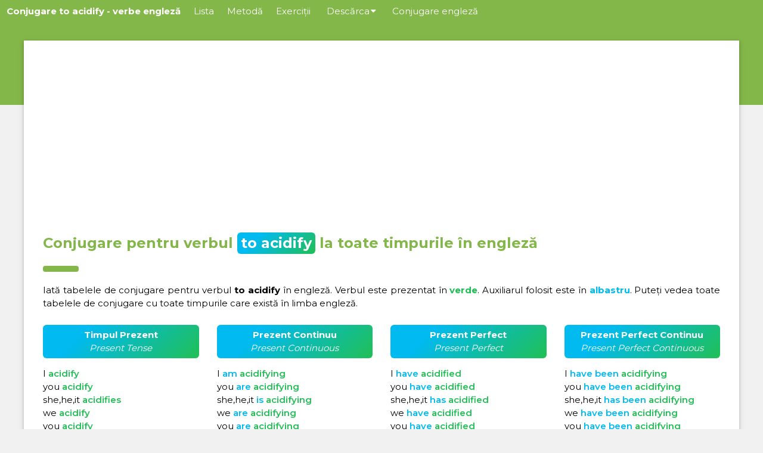

--- FILE ---
content_type: text/html; charset=utf-8
request_url: https://www.google.com/recaptcha/api2/aframe
body_size: 266
content:
<!DOCTYPE HTML><html><head><meta http-equiv="content-type" content="text/html; charset=UTF-8"></head><body><script nonce="Ho35tQep-nO5FU5LwJlJUw">/** Anti-fraud and anti-abuse applications only. See google.com/recaptcha */ try{var clients={'sodar':'https://pagead2.googlesyndication.com/pagead/sodar?'};window.addEventListener("message",function(a){try{if(a.source===window.parent){var b=JSON.parse(a.data);var c=clients[b['id']];if(c){var d=document.createElement('img');d.src=c+b['params']+'&rc='+(localStorage.getItem("rc::a")?sessionStorage.getItem("rc::b"):"");window.document.body.appendChild(d);sessionStorage.setItem("rc::e",parseInt(sessionStorage.getItem("rc::e")||0)+1);localStorage.setItem("rc::h",'1768554988575');}}}catch(b){}});window.parent.postMessage("_grecaptcha_ready", "*");}catch(b){}</script></body></html>